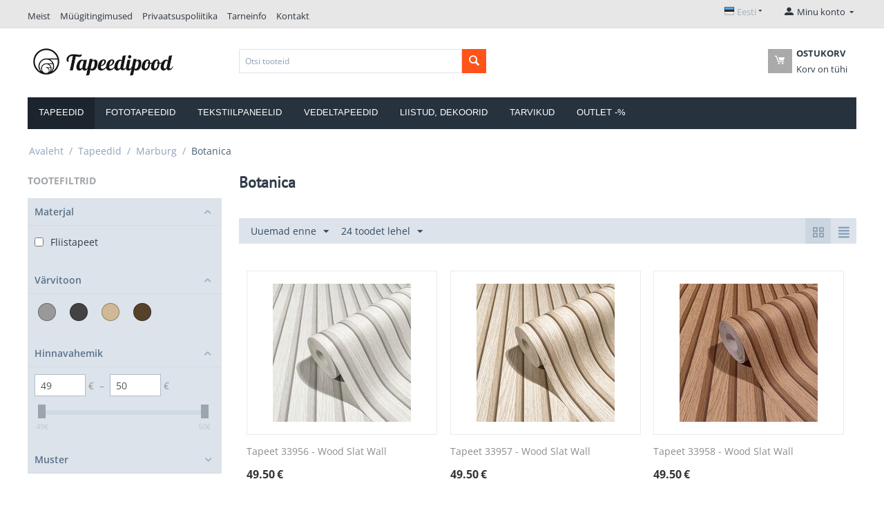

--- FILE ---
content_type: text/html; charset=utf-8
request_url: https://tapeedipood.ee/tapeedid/marburg/botanica/?sef_rewrite=1
body_size: 12713
content:

<!DOCTYPE html>
<html 

    lang="ee"
    dir="ltr"
    class=""
>
<head>
<title>Tapeedid :: Marburg :: Botanica</title>

<base href="https://tapeedipood.ee/" />
<meta http-equiv="Content-Type" content="text/html; charset=utf-8" data-ca-mode="" />
<meta name="viewport" content="initial-scale=1.0, width=device-width" />

<meta name="description" content="" />


<meta name="keywords" content="" />
<meta name="format-detection" content="telephone=no">

            <link rel="canonical" href="https://tapeedipood.ee/tapeedid/marburg/botanica/" />
            
    <link title="Русский" dir="ltr" type="text/html" rel="alternate" hreflang="ru" href="https://tapeedipood.ee/tapeedid/marburg/botanica/?sef_rewrite=1&amp;sl=ru" />
    <link title="Eesti" dir="ltr" type="text/html" rel="alternate" hreflang="x-default" href="https://tapeedipood.ee/tapeedid/marburg/botanica/?sef_rewrite=1" />
    <link title="Eesti" dir="ltr" type="text/html" rel="alternate" hreflang="ee" href="https://tapeedipood.ee/tapeedid/marburg/botanica/?sef_rewrite=1" />





    <link href="https://tapeedipood.ee/images/logos/2/favicon-16x16.png" rel="shortcut icon" type="image/png" />


<link type="text/css" rel="stylesheet" href="https://tapeedipood.ee/var/cache/misc/assets/design/themes/bright_theme/css/standalone.ecf9a9b0ad33bab6d8a1ef9910e0b818.css?1766998115" />


<!-- Inline script moved to the bottom of the page -->
<!-- Inline script moved to the bottom of the page -->

<!-- Inline script moved to the bottom of the page -->

</head>

<body>
    
        
        <div class="ty-tygh  " id="tygh_container">

        <div id="ajax_overlay" class="ty-ajax-overlay"></div>
<div id="ajax_loading_box" class="ty-ajax-loading-box"></div>

        <div class="cm-notification-container notification-container">
</div>

        <div class="ty-helper-container " id="tygh_main_container">
            
                 
                
<div class="tygh-top-panel clearfix">
        <div class="container-fluid  top-grid">
                                            
            <div class="row-fluid">                        <div class="span10  top-links-grid" >
                                    <div class="top-quick-links ty-float-left">
                
    

        <div class="ty-text-links-wrapper">
        <span id="sw_text_links_449" class="ty-text-links-btn cm-combination visible-phone">
            <i class="ty-icon-short-list"></i>
            <i class="ty-icon-down-micro ty-text-links-btn__arrow"></i>
        </span>
    
        <ul id="text_links_449" class="ty-text-links cm-popup-box ty-text-links_show_inline">
                            <li class="ty-text-links__item ty-level-0">
                    <a class="ty-text-links__a"
                                                    href="https://tapeedipood.ee/meist/"
                                                                    >
                        Meist
                    </a>
                                    </li>
                            <li class="ty-text-links__item ty-level-0">
                    <a class="ty-text-links__a"
                                                    href="https://tapeedipood.ee/muugitingimused/"
                                                                    >
                        Müügitingimused
                    </a>
                                    </li>
                            <li class="ty-text-links__item ty-level-0">
                    <a class="ty-text-links__a"
                                                    href="https://tapeedipood.ee/andmekaitse-tingimused/"
                                                                    >
                        Privaatsuspoliitika
                    </a>
                                    </li>
                            <li class="ty-text-links__item ty-level-0">
                    <a class="ty-text-links__a"
                                                    href="https://tapeedipood.ee/tarneinfo/"
                                                                    >
                        Tarneinfo
                    </a>
                                    </li>
                            <li class="ty-text-links__item ty-level-0">
                    <a class="ty-text-links__a"
                                                    href="https://tapeedipood.ee/kontaktid/"
                                                                    >
                        Kontakt
                    </a>
                                    </li>
                    </ul>

        </div>
    
                    </div>
                            </div>
                                                
                                    <div class="span6  top-links-grid" >
                                    <div class="ty-dropdown-box  top-my-account ty-float-right">
        <div id="sw_dropdown_450" class="ty-dropdown-box__title cm-combination unlogged">
            
                                            <a class="ty-account-info__title" href="https://tapeedipood.ee/profiles-update-ee/">
                    <i class="ty-icon-moon-user"></i>
                    <span class="hidden-phone" >Minu konto</span>
                    <i class="ty-icon-down-micro ty-account-info__user-arrow"></i>
                </a>
            
                        

        </div>
        <div id="dropdown_450" class="cm-popup-box ty-dropdown-box__content hidden">
            

<div id="account_info_450">
        <ul class="ty-account-info">
        
                                    <li class="ty-account-info__item ty-dropdown-box__item"><a class="ty-account-info__a underlined" href="https://tapeedipood.ee/orders-search/" rel="nofollow">Tellimused</a></li>
                                            <li class="ty-account-info__item ty-dropdown-box__item"><a class="ty-account-info__a underlined" href="https://tapeedipood.ee/productfeatures-compare/" rel="nofollow">Vaata võrdluses olevaid tooteid</a></li>
                    

    </ul>

    
    <div class="ty-account-info__buttons buttons-container">
                    <a href="https://tapeedipood.ee/auth-loginform/?return_url=index.php%3Fsef_rewrite%3D1%26dispatch%3Dcategories.view%26category_id%3D62" data-ca-target-id="login_block450" class="cm-dialog-opener cm-dialog-auto-size ty-btn ty-btn__secondary" rel="nofollow">Logi sisse</a><a href="https://tapeedipood.ee/profiles-add-ee/" rel="nofollow" class="ty-btn ty-btn__primary">Registreeru</a>
            <div  id="login_block450" class="hidden" title="Logi sisse">
                <div class="ty-login-popup">
                    

    <div id="popup450_login_popup_form_container">
            <form name="popup450_form" action="https://tapeedipood.ee/" method="post" class="cm-ajax cm-ajax-full-render">
                    <input type="hidden" name="result_ids" value="popup450_login_popup_form_container" />
            <input type="hidden" name="login_block_id" value="popup450" />
            <input type="hidden" name="quick_login" value="1" />
        
        <input type="hidden" name="return_url" value="index.php?sef_rewrite=1&amp;dispatch=categories.view&amp;category_id=62" />
        <input type="hidden" name="redirect_url" value="index.php?sef_rewrite=1&amp;dispatch=categories.view&amp;category_id=62" />

        
        <div class="ty-control-group">
            <label for="login_popup450" class="ty-login__filed-label ty-control-group__label cm-required cm-trim cm-email">Sisesta oma e-mail</label>
            <input type="text" id="login_popup450" name="user_login" size="30" value="" class="ty-login__input cm-focus" />
        </div>

        <div class="ty-control-group ty-password-forgot">
            <label for="psw_popup450" class="ty-login__filed-label ty-control-group__label ty-password-forgot__label cm-required">Salasõna</label><a href="https://tapeedipood.ee/index.php?dispatch=auth.recover_password" class="ty-password-forgot__a"  tabindex="5">Unustasid salasõna?</a>
            <input type="password" id="psw_popup450" name="password" size="30" value="" class="ty-login__input" maxlength="32" />
        </div>

                    
            <div class="ty-login-reglink ty-center">
                <a class="ty-login-reglink__a" href="https://tapeedipood.ee/profiles-add-ee/" rel="nofollow">Loo uus konto</a>
            </div>
        
        

        
        
            <div class="buttons-container clearfix">
                <div class="ty-float-right">
                        
 
    <button  class="ty-btn__login ty-btn__secondary ty-btn" type="submit" name="dispatch[auth.login]" >Logi sisse</button>


                </div>
                <div class="ty-login__remember-me">
                    <label for="remember_me_popup450" class="ty-login__remember-me-label"><input class="checkbox" type="checkbox" name="remember_me" id="remember_me_popup450" value="Y" />Jäta mind meelde</label>
                </div>
            </div>
        

    <input type="hidden" name="security_hash" class="cm-no-hide-input" value="1775b7b6469070b88accb6365ab167c7" /></form>

    <!--popup450_login_popup_form_container--></div>

                </div>
            </div>
            </div>
<!--account_info_450--></div>

        </div>
    </div><div class="top-languages ty-float-right">
                <div id="languages_41">
                                            <div class="ty-select-wrapper">
        
    <a class="ty-select-block__a cm-combination" id="sw_select_ee_wrap_language_69719a10acb2d">
                    <i class="ty-select-block__a-flag ty-flag ty-flag-ee" ></i>
                <span class="ty-select-block__a-item hidden-phone hidden-tablet">Eesti</span>
        <i class="ty-select-block__arrow ty-icon-down-micro"></i>
    </a>

    <div id="select_ee_wrap_language_69719a10acb2d" class="ty-select-block cm-popup-box hidden">
        <ul class="cm-select-list ty-select-block__list ty-flags">
                            <li class="ty-select-block__list-item">
                    <a rel="nofollow" href="https://tapeedipood.ee/tapeedid/marburg/botanica/?sef_rewrite=1&amp;sl=ru" class="ty-select-block__list-a  " data-ca-country-code="ru" data-ca-name="ru">
                                            <i class="ty-flag ty-flag-ru"></i>
                                        Русский                    </a>
                </li>
                            <li class="ty-select-block__list-item">
                    <a rel="nofollow" href="https://tapeedipood.ee/tapeedid/marburg/botanica/?sef_rewrite=1&amp;sl=ee" class="ty-select-block__list-a is-active " data-ca-country-code="ee" data-ca-name="ee">
                                            <i class="ty-flag ty-flag-ee"></i>
                                        Eesti                    </a>
                </li>
                    </ul>
    </div>
</div>
    <!--languages_41--></div>

                    </div>
                            </div>
        </div>                                        
    
    </div>

</div>

<div class="tygh-header clearfix">
        <div class="container-fluid  header-grid">
                                            
            <div class="row-fluid">                        <div class="span4  top-logo-grid" >
                                    <div class="top-logo ">
                <div class="ty-logo-container">
    
            <a href="https://tapeedipood.ee/" title="Tapeedipood.ee">
        <img class="ty-pict  ty-logo-container__image   cm-image" id="det_img_1445860689"  src="https://tapeedipood.ee/images/logos/2/logo-tapeedipood.png"  width="225" height="45" alt="Tapeedipood.ee" title="Tapeedipood.ee"/>


    
            </a>
    </div>

                    </div>
                            </div>
                                                
                                    <div class="span5  search-block-grid" >
                                    <div class="top-search ">
                <div class="ty-search-block">
    <form action="https://tapeedipood.ee/" name="search_form" method="get">
        <input type="hidden" name="match" value="all" />
        <input type="hidden" name="subcats" value="Y" />
        <input type="hidden" name="pcode_from_q" value="Y" />
        <input type="hidden" name="pshort" value="Y" />
        <input type="hidden" name="pfull" value="Y" />
        <input type="hidden" name="pname" value="Y" />
        <input type="hidden" name="pkeywords" value="Y" />
        <input type="hidden" name="search_performed" value="Y" />

        


        <input type="text" name="q" value="" id="search_input" title="Otsi tooteid" class="ty-search-block__input cm-hint" /><button title="Otsi" class="ty-search-magnifier" type="submit"><i class="ty-icon-search"></i></button>
<input type="hidden" name="dispatch" value="products.search" />
        
    <input type="hidden" name="security_hash" class="cm-no-hide-input" value="1775b7b6469070b88accb6365ab167c7" /></form>
</div>


                    </div>
                            </div>
                                                
                                    <div class="span7  cart-content-grid" >
                                    <div class="top-cart-content ty-float-right">
                
    <div class="ty-dropdown-box" id="cart_status_445">
        <div id="sw_dropdown_445" class="ty-dropdown-box__title cm-combination">
        <a href="https://tapeedipood.ee/checkout-cart/">
            
            <i class="ty-minicart__icon ty-icon-moon-commerce empty"></i>
            <span class="ty-minicart-title empty-cart ty-hand">
                <span class="ty-block ty-minicart-title__header ty-uppercase">Ostukorv</span>
                <span class="ty-block">
                                    Korv on tühi
                                </span>
            </span>
            

        </a>
        </div>
        <div id="dropdown_445" class="cm-popup-box ty-dropdown-box__content ty-dropdown-box__content--cart hidden">
            
                <div class="cm-cart-content cm-cart-content-thumb cm-cart-content-delete">
                        <div class="ty-cart-items">
                                                            <div class="ty-cart-items__empty ty-center">Korv on tühi</div>
                                                    </div>

                                                <div class="cm-cart-buttons ty-cart-content__buttons buttons-container hidden">
                            <div class="ty-float-left">
                                <a href="https://tapeedipood.ee/checkout-cart/" rel="nofollow" class="ty-btn ty-btn__secondary">Vaata ostukorvi</a>
                            </div>
                                                        <div class="ty-float-right">
                                            
 

    <a href="https://tapeedipood.ee/checkout-checkout/"  class="ty-btn ty-btn__primary " >Vormista tellimus</a>


                            </div>
                                                    </div>
                        
                </div>
            

        </div>
    <!--cart_status_445--></div>



                    </div>
                            </div>
        </div>                                        
            <div class="row-fluid">                        <div class="span16  top-menu-grid" >
                                    <ul class="ty-menu__items cm-responsive-menu">
        
            <li class="ty-menu__item ty-menu__menu-btn visible-phone">
                <a class="ty-menu__item-link">
                    <i class="ty-icon-short-list"></i>
                    <span>Menüü</span>
                </a>
            </li>

                                            
                        <li class="ty-menu__item cm-menu-item-responsive ty-menu__item-active">
                                            <a class="ty-menu__item-toggle visible-phone cm-responsive-menu-toggle">
                            <i class="ty-menu__icon-open ty-icon-down-open"></i>
                            <i class="ty-menu__icon-hide ty-icon-up-open"></i>
                        </a>
                                        <a  href="https://tapeedipood.ee/tapeedid/" class="ty-menu__item-link" >
                        Tapeedid
                    </a>
                
                                        
                        <div class="ty-menu__submenu">
                            <ul class="ty-menu__submenu-items ty-menu__submenu-items-simple cm-responsive-menu-submenu">
                                

                                                                                                        <li class="ty-menu__submenu-item">
                                        <a class="ty-menu__submenu-link"  href="https://tapeedipood.ee/tapeedid/lastetoatapeedid/" >Lastetoatapeedid</a>
                                    </li>
                                                                                                        <li class="ty-menu__submenu-item ty-menu__submenu-item-active">
                                        <a class="ty-menu__submenu-link"  href="https://tapeedipood.ee/tapeedid/marburg/" >Marburg</a>
                                    </li>
                                                                                                        <li class="ty-menu__submenu-item">
                                        <a class="ty-menu__submenu-link"  href="https://tapeedipood.ee/tapeedid/smart-art/" >Smart Art</a>
                                    </li>
                                                                                                        <li class="ty-menu__submenu-item">
                                        <a class="ty-menu__submenu-link"  href="https://tapeedipood.ee/tapeedid/rebelwalls/" >Rebel Walls</a>
                                    </li>
                                                                                                        <li class="ty-menu__submenu-item">
                                        <a class="ty-menu__submenu-link"  href="https://tapeedipood.ee/tapeedid/sandberg/" >Sandberg</a>
                                    </li>
                                                                                                        <li class="ty-menu__submenu-item">
                                        <a class="ty-menu__submenu-link"  href="https://tapeedipood.ee/tapeedid/tasandustapeet/" >Tasandustapeedid</a>
                                    </li>
                                                                                                        <li class="ty-menu__submenu-item">
                                        <a class="ty-menu__submenu-link"  href="https://tapeedipood.ee/tapeedid/tapeediliimid/" >Tapeediliimid</a>
                                    </li>
                                                                
                                

                            </ul>
                        </div>
                    
                            </li>
                                            
                        <li class="ty-menu__item cm-menu-item-responsive">
                                            <a class="ty-menu__item-toggle visible-phone cm-responsive-menu-toggle">
                            <i class="ty-menu__icon-open ty-icon-down-open"></i>
                            <i class="ty-menu__icon-hide ty-icon-up-open"></i>
                        </a>
                                        <a  href="https://tapeedipood.ee/fototapeedid/" class="ty-menu__item-link" >
                        Fototapeedid
                    </a>
                
                                        
                        <div class="ty-menu__submenu">
                            <ul class="ty-menu__submenu-items ty-menu__submenu-items-simple cm-responsive-menu-submenu">
                                

                                                                                                        <li class="ty-menu__submenu-item">
                                        <a class="ty-menu__submenu-link"  href="https://tapeedipood.ee/fototapeedid/komar/" >Komar</a>
                                    </li>
                                                                                                        <li class="ty-menu__submenu-item">
                                        <a class="ty-menu__submenu-link"  href="https://tapeedipood.ee/fototapeedid/star-wars/" >Star Wars</a>
                                    </li>
                                                                                                        <li class="ty-menu__submenu-item">
                                        <a class="ty-menu__submenu-link"  href="https://tapeedipood.ee/fototapeedid/komar-premium/" >Komar Premium</a>
                                    </li>
                                                                                                        <li class="ty-menu__submenu-item">
                                        <a class="ty-menu__submenu-link"  href="https://tapeedipood.ee/fototapeedid/rebelwalls/" >Rebel Walls</a>
                                    </li>
                                                                
                                

                            </ul>
                        </div>
                    
                            </li>
                                            
                        <li class="ty-menu__item ty-menu__item-nodrop">
                                        <a  href="https://tapeedipood.ee/tekstiilpaneelid/" class="ty-menu__item-link" >
                        Tekstiilpaneelid
                    </a>
                            </li>
                                            
                        <li class="ty-menu__item cm-menu-item-responsive">
                                            <a class="ty-menu__item-toggle visible-phone cm-responsive-menu-toggle">
                            <i class="ty-menu__icon-open ty-icon-down-open"></i>
                            <i class="ty-menu__icon-hide ty-icon-up-open"></i>
                        </a>
                                        <a  href="https://tapeedipood.ee/vedeltapeedid/" class="ty-menu__item-link" >
                        Vedeltapeedid
                    </a>
                
                                        
                        <div class="ty-menu__submenu">
                            <ul class="ty-menu__submenu-items ty-menu__submenu-items-simple cm-responsive-menu-submenu">
                                

                                                                                                        <li class="ty-menu__submenu-item">
                                        <a class="ty-menu__submenu-link"  href="https://tapeedipood.ee/vedeltapeedid/soodushinnaga-vedeltapeedid/" >-% Soodushinnaga vedeltapeedid</a>
                                    </li>
                                                                                                        <li class="ty-menu__submenu-item">
                                        <a class="ty-menu__submenu-link"  href="https://tapeedipood.ee/vedeltapeedid/kellud/" >Kellud ja tarvikud</a>
                                    </li>
                                                                
                                

                            </ul>
                        </div>
                    
                            </li>
                                            
                        <li class="ty-menu__item cm-menu-item-responsive">
                                            <a class="ty-menu__item-toggle visible-phone cm-responsive-menu-toggle">
                            <i class="ty-menu__icon-open ty-icon-down-open"></i>
                            <i class="ty-menu__icon-hide ty-icon-up-open"></i>
                        </a>
                                        <a  href="https://tapeedipood.ee/liistud-dekoorid/" class="ty-menu__item-link" >
                        Liistud, dekoorid
                    </a>
                
                                        
                        <div class="ty-menu__submenu">
                            <ul class="ty-menu__submenu-items ty-menu__submenu-items-simple cm-responsive-menu-submenu">
                                

                                                                                                        <li class="ty-menu__submenu-item">
                                        <a class="ty-menu__submenu-link"  href="https://tapeedipood.ee/liistud-dekoorid/laeliistud/" >Laeliistud</a>
                                    </li>
                                                                                                        <li class="ty-menu__submenu-item">
                                        <a class="ty-menu__submenu-link"  href="https://tapeedipood.ee/liistud-dekoorid/valguskarniisid/" >Valguskarniisid</a>
                                    </li>
                                                                                                        <li class="ty-menu__submenu-item">
                                        <a class="ty-menu__submenu-link"  href="https://tapeedipood.ee/liistud-dekoorid/seinaliistud/" >Seinaliistud</a>
                                    </li>
                                                                                                        <li class="ty-menu__submenu-item">
                                        <a class="ty-menu__submenu-link"  href="https://tapeedipood.ee/liistud-dekoorid/porandaliistud/" >Põrandaliistud</a>
                                    </li>
                                                                                                        <li class="ty-menu__submenu-item">
                                        <a class="ty-menu__submenu-link"  href="https://tapeedipood.ee/liistud-dekoorid/liistud-wallstyl/" >Valgusliistud Wallstyl</a>
                                    </li>
                                                                                                        <li class="ty-menu__submenu-item">
                                        <a class="ty-menu__submenu-link"  href="https://tapeedipood.ee/liistud-dekoorid/laerosetid/" >Laerosetid</a>
                                    </li>
                                                                
                                

                            </ul>
                        </div>
                    
                            </li>
                                            
                        <li class="ty-menu__item ty-menu__item-nodrop">
                                        <a  href="https://tapeedipood.ee/tarvikud/" class="ty-menu__item-link" >
                        Tarvikud
                    </a>
                            </li>
                                            
                        <li class="ty-menu__item ty-menu__item-nodrop">
                                        <a  href="https://tapeedipood.ee/leiunurk/" class="ty-menu__item-link" >
                        OUTLET -%
                    </a>
                            </li>
        
        

    </ul>
                            </div>
        </div>    
    </div>

</div>

<div class="tygh-content clearfix">
        <div class="container-fluid  content-grid">
                                            
            <div class="row-fluid">                        <div class="span16  breadcrumbs-grid" >
                                    <div id="breadcrumbs_76">

    <div class="ty-breadcrumbs clearfix">
        <a href="https://tapeedipood.ee/" class="ty-breadcrumbs__a">Avaleht</a><span class="ty-breadcrumbs__slash">/</span><a href="https://tapeedipood.ee/tapeedid/" class="ty-breadcrumbs__a">Tapeedid</a><span class="ty-breadcrumbs__slash">/</span><a href="https://tapeedipood.ee/tapeedid/marburg/" class="ty-breadcrumbs__a">Marburg</a><span class="ty-breadcrumbs__slash">/</span><span class="ty-breadcrumbs__current"><bdi>Botanica</bdi></span>
    </div>
<!--breadcrumbs_76--></div>
                            </div>
        </div>                                        
            <div class="row-fluid">                        <div class="span4  side-grid" >
                                    <div class="ty-sidebox-important">
        <h3 class="ty-sidebox-important__title">
            
                            <span class="ty-sidebox__title-wrapper">Tootefiltrid</span>
                        

        </h3>
        <div class="ty-sidebox-important__body">
<!-- Inline script moved to the bottom of the page -->

        

<div class="cm-product-filters"
    data-ca-target-id="product_filters_*,selected_filters_*,products_search_*,category_products_*,currencies_*,languages_*,product_features_*"
    data-ca-base-url="https://tapeedipood.ee/tapeedid/marburg/botanica/?sef_rewrite=1"
    data-ca-tooltip-class = "ty-product-filters__tooltip"
    data-ca-tooltip-right-class = "ty-product-filters__tooltip--right"
    data-ca-tooltip-mobile-class = "ty-tooltip--mobile"
    data-ca-tooltip-layout-selector = "[data-ca-tooltip-layout='true']"
    data-ce-tooltip-events-tooltip = "mouseenter"
    id="product_filters_31">
<div class="ty-product-filters__wrapper" data-ca-product-filters="wrapper" >

    
                    
                    
            
    <div class="ty-product-filters__block">
        <div id="sw_content_31_5" class="ty-product-filters__switch cm-combination-filter_31_5 open cm-save-state cm-ss-reverse">
            <span class="ty-product-filters__title">Materjal</span>
            <i class="ty-product-filters__switch-down ty-icon-down-open"></i>
            <i class="ty-product-filters__switch-right ty-icon-up-open"></i>
        </div>

        
                                
<ul class="ty-product-filters " id="content_31_5">

    
    
                        <li class="ty-product-filters__item-more">
                <ul id="ranges_31_5" style="max-height: 20em;" class="ty-product-filters__variants cm-filter-table" data-ca-input-id="elm_search_31_5" data-ca-clear-id="elm_search_clear_31_5" data-ca-empty-id="elm_search_empty_31_5">

                                            <li class="cm-product-filters-checkbox-container ty-product-filters__group">
                            <label >
                                <input class="cm-product-filters-checkbox"
                                       type="checkbox"
                                                                              name="product_filters[5]"
                                       data-ca-filter-id="5"
                                       value="18"
                                       id="elm_checkbox_31_5_18"
                                        >
                                <span>Fliistapeet</span>
                            </label>
                        </li>
                                    </ul>
            </li>
                <li>
            <p id="elm_search_empty_31_5" class="ty-product-filters__no-items-found hidden">No items found matching the search criteria</p>
        </li>
    </ul>


                    

    </div>
    

    
                    
                    
            
    <div class="ty-product-filters__block">
        <div id="sw_content_31_8" class="ty-product-filters__switch cm-combination-filter_31_8 open cm-save-state cm-ss-reverse">
            <span class="ty-product-filters__title">Värvitoon</span>
            <i class="ty-product-filters__switch-down ty-icon-down-open"></i>
            <i class="ty-product-filters__switch-right ty-icon-up-open"></i>
        </div>

        
                                
<ul class="ty-product-filters " id="content_31_8">

    
    
                        <div class="ty-product-filters__color-filter">
                                    <li class="ty-product-filters__color-list-item cm-product-filters-checkbox-container">
                        <label
                            id="elm_checkbox_31_8_104"
                            name="product_filters[8]"
                            class="ty-product-filters__color-filter-item
                            "
                            data-cm-product-color-filter="true"
                            data-ca-product-color-filter-checkbox-id="elm_checkbox_31_8_104"
                            title="Hall">
                            <input
                                class="cm-product-filters-checkbox ty-product-filters__color-filter-checkbox"
                                type="checkbox"
                                data-ca-filter-id="8"
                                value="104"
                                id="elm_checkbox_31_8_104" 
                                                                 />
                            <i class="ty-icon-ok ty-product-filters__color-filter-check
                                                        "></i>
                            <div
                                class="ty-product-filters__color-filter-swatch
                                "
                                style="background-color:#999999">
                            </div>
                        </label>
                    </li>
                                    <li class="ty-product-filters__color-list-item cm-product-filters-checkbox-container">
                        <label
                            id="elm_checkbox_31_8_35"
                            name="product_filters[8]"
                            class="ty-product-filters__color-filter-item
                            "
                            data-cm-product-color-filter="true"
                            data-ca-product-color-filter-checkbox-id="elm_checkbox_31_8_35"
                            title="Tumehall">
                            <input
                                class="cm-product-filters-checkbox ty-product-filters__color-filter-checkbox"
                                type="checkbox"
                                data-ca-filter-id="8"
                                value="35"
                                id="elm_checkbox_31_8_35" 
                                                                 />
                            <i class="ty-icon-ok ty-product-filters__color-filter-check
                                                        "></i>
                            <div
                                class="ty-product-filters__color-filter-swatch
                                "
                                style="background-color:#434343">
                            </div>
                        </label>
                    </li>
                                    <li class="ty-product-filters__color-list-item cm-product-filters-checkbox-container">
                        <label
                            id="elm_checkbox_31_8_38"
                            name="product_filters[8]"
                            class="ty-product-filters__color-filter-item
                            "
                            data-cm-product-color-filter="true"
                            data-ca-product-color-filter-checkbox-id="elm_checkbox_31_8_38"
                            title="Beež">
                            <input
                                class="cm-product-filters-checkbox ty-product-filters__color-filter-checkbox"
                                type="checkbox"
                                data-ca-filter-id="8"
                                value="38"
                                id="elm_checkbox_31_8_38" 
                                                                 />
                            <i class="ty-icon-ok ty-product-filters__color-filter-check
                                                        "></i>
                            <div
                                class="ty-product-filters__color-filter-swatch
                                "
                                style="background-color:#cfb997">
                            </div>
                        </label>
                    </li>
                                    <li class="ty-product-filters__color-list-item cm-product-filters-checkbox-container">
                        <label
                            id="elm_checkbox_31_8_39"
                            name="product_filters[8]"
                            class="ty-product-filters__color-filter-item
                            "
                            data-cm-product-color-filter="true"
                            data-ca-product-color-filter-checkbox-id="elm_checkbox_31_8_39"
                            title="Pruun">
                            <input
                                class="cm-product-filters-checkbox ty-product-filters__color-filter-checkbox"
                                type="checkbox"
                                data-ca-filter-id="8"
                                value="39"
                                id="elm_checkbox_31_8_39" 
                                                                 />
                            <i class="ty-icon-ok ty-product-filters__color-filter-check
                                                        "></i>
                            <div
                                class="ty-product-filters__color-filter-swatch
                                "
                                style="background-color:#56412b">
                            </div>
                        </label>
                    </li>
                            </div>
                <li>
            <p id="elm_search_empty_31_8" class="ty-product-filters__no-items-found hidden">No items found matching the search criteria</p>
        </li>
    </ul>


                    

    </div>
    

    
                    
                    
            
    <div class="ty-product-filters__block">
        <div id="sw_content_31_1" class="ty-product-filters__switch cm-combination-filter_31_1 open cm-save-state cm-ss-reverse">
            <span class="ty-product-filters__title">Hinnavahemik</span>
            <i class="ty-product-filters__switch-down ty-icon-down-open"></i>
            <i class="ty-product-filters__switch-right ty-icon-up-open"></i>
        </div>

        
                                                <!-- Inline script moved to the bottom of the page -->


<div id="content_31_1" class="cm-product-filters-checkbox-container ty-price-slider  ">
    <p class="ty-price-slider__inputs">
        <bdi class="ty-price-slider__bidi-container">
            <span class="ty-price-slider__filter-prefix"></span>
            <input type="text"
                class="ty-price-slider__input-text"
                id="slider_31_1_left"
                name="left_31_1"
                value="49"
                                    disabled="disabled"
                                data-ca-previous-value="49"/>
            €
        </bdi>
        &nbsp;–&nbsp;
        <bdi class="ty-price-slider__bidi-container">
            <span class="ty-price-slider__filter-prefix"></span>
            <input type="text"
                class="ty-price-slider__input-text"
                id="slider_31_1_right"
                name="right_31_1"
                value="50"
                                    disabled="disabled"
                                data-ca-previous-value="50"/>
            €
        </bdi>
    </p>
        <div id="slider_31_1" class="ty-range-slider cm-range-slider">
            <ul class="ty-range-slider__wrapper">
                <li class="ty-range-slider__item" style="left: 0%;">
                    <span class="ty-range-slider__num">
                                                <span>&lrm;<bdi><span>49</span></bdi>€</span>
                                            </span>
                </li>
                <li class="ty-range-slider__item" style="left: 100%;">
                    <span class="ty-range-slider__num">
                                                <span>&lrm;<bdi><span>50</span></bdi>€</span>
                                            </span>
                </li>
            </ul>
        </div>

        <input id="elm_checkbox_slider_31_1" data-ca-filter-id="1" class="cm-product-filters-checkbox hidden" type="checkbox" name="product_filters[1]" value=""  />

        
        <input type="hidden" id="slider_31_1_json" value='{
            "disabled": true,
            "min": 49,
            "max": 50,
            "left": 49,
            "right": 50,
            "step": 1,
            "extra": "EUR"
        }' />
        
</div>

                                    

    </div>
    

    
                    
                    
            
    <div class="ty-product-filters__block">
        <div id="sw_content_31_2" class="ty-product-filters__switch cm-combination-filter_31_2 cm-save-state ">
            <span class="ty-product-filters__title">Muster</span>
            <i class="ty-product-filters__switch-down ty-icon-down-open"></i>
            <i class="ty-product-filters__switch-right ty-icon-up-open"></i>
        </div>

        
                                
<ul class="ty-product-filters hidden" id="content_31_2">

    
    
                        <li class="ty-product-filters__item-more">
                <ul id="ranges_31_2" style="max-height: 1998em;" class="ty-product-filters__variants cm-filter-table" data-ca-input-id="elm_search_31_2" data-ca-clear-id="elm_search_clear_31_2" data-ca-empty-id="elm_search_empty_31_2">

                                            <li class="cm-product-filters-checkbox-container ty-product-filters__group">
                            <label >
                                <input class="cm-product-filters-checkbox"
                                       type="checkbox"
                                                                              name="product_filters[2]"
                                       data-ca-filter-id="2"
                                       value="12"
                                       id="elm_checkbox_31_2_12"
                                        >
                                <span>Puit</span>
                            </label>
                        </li>
                                    </ul>
            </li>
                <li>
            <p id="elm_search_empty_31_2" class="ty-product-filters__no-items-found hidden">No items found matching the search criteria</p>
        </li>
    </ul>


                    

    </div>
    


<div class="ty-product-filters__tools clearfix hidden" data-ca-product-filters="tools">

    <a href="https://tapeedipood.ee/tapeedid/marburg/botanica/?sef_rewrite=1" rel="nofollow" class="ty-product-filters__reset-button cm-ajax cm-ajax-full-render cm-history" data-ca-event="ce.filtersinit" data-ca-target-id="product_filters_*,selected_filters_*,products_search_*,category_products_*,currencies_*,languages_*,product_features_*"><i class="ty-product-filters__reset-icon ty-icon-cw"></i> Tühjenda</a>

</div>

</div>
<!--product_filters_31--></div>

<div data-ca-tooltip-layout="true" class="hidden">
    <button type="button" data-ca-scroll=".ty-mainbox-title" class="cm-scroll ty-tooltip--link ty-tooltip--filter"><span class="tooltip-arrow"></span></button>
</div></div>
    </div>
                            </div>
                                                
                                    <div class="span12  main-content-grid" >
                                    <div class="ty-mainbox-container clearfix">
                    
                <h1 class="ty-mainbox-title">
                    
                                            <span >Botanica</span>
                                        

                </h1>
            

                <div class="ty-mainbox-body">
<div id="category_products_11">







    
    

    <!-- Inline script moved to the bottom of the page -->
    

            
    <div class="ty-pagination-container cm-pagination-container" id="pagination_contents">

    
    

    
    
            <div class="ty-sort-container">
    

    
<div class="ty-sort-container__views-icons">
                <a class="ty-sort-container__views-a cm-ajax active" data-ca-target-id="pagination_contents" href="https://tapeedipood.ee/tapeedid/marburg/botanica/?sef_rewrite=1&amp;sort_by=timestamp&amp;sort_order=asc&amp;layout=products_multicolumns" rel="nofollow">
    <i class="ty-icon-products-multicolumns"></i>
</a>
                <a class="ty-sort-container__views-a cm-ajax " data-ca-target-id="pagination_contents" href="https://tapeedipood.ee/tapeedid/marburg/botanica/?sef_rewrite=1&amp;sort_by=timestamp&amp;sort_order=desc&amp;layout=short_list" rel="nofollow">
    <i class="ty-icon-short-list"></i>
</a>
</div>

    <div class="ty-sort-dropdown">
    <a id="sw_elm_sort_fields" class="ty-sort-dropdown__wrapper cm-combination">Uuemad enne<i class="ty-sort-dropdown__icon ty-icon-down-micro"></i></a>
    <ul id="elm_sort_fields" class="ty-sort-dropdown__content cm-popup-box hidden">
                                                                                                                                                                                                                                                                                                                                                                                                                                                                                                                                                                                                                                                                                                                                                                                                                                                                                                                                                                                                                                <li class="sort-by-product-asc ty-sort-dropdown__content-item">
                        <a class="cm-ajax ty-sort-dropdown__content-item-a" data-ca-target-id="pagination_contents" href="https://tapeedipood.ee/tapeedid/marburg/botanica/?sef_rewrite=1&amp;sort_by=product&amp;sort_order=asc" rel="nofollow">Nime järgi A - Z</a>
                    </li>
                                                                                                                                                <li class="sort-by-product-desc ty-sort-dropdown__content-item">
                        <a class="cm-ajax ty-sort-dropdown__content-item-a" data-ca-target-id="pagination_contents" href="https://tapeedipood.ee/tapeedid/marburg/botanica/?sef_rewrite=1&amp;sort_by=product&amp;sort_order=desc" rel="nofollow">Nime järgi Z - A</a>
                    </li>
                                                                                                                                                                                                                                                <li class="sort-by-price-asc ty-sort-dropdown__content-item">
                        <a class="cm-ajax ty-sort-dropdown__content-item-a" data-ca-target-id="pagination_contents" href="https://tapeedipood.ee/tapeedid/marburg/botanica/?sef_rewrite=1&amp;sort_by=price&amp;sort_order=asc" rel="nofollow">Odavamad enne</a>
                    </li>
                                                                                                                                                <li class="sort-by-price-desc ty-sort-dropdown__content-item">
                        <a class="cm-ajax ty-sort-dropdown__content-item-a" data-ca-target-id="pagination_contents" href="https://tapeedipood.ee/tapeedid/marburg/botanica/?sef_rewrite=1&amp;sort_by=price&amp;sort_order=desc" rel="nofollow">Kallimad enne</a>
                    </li>
                                                                                                                                                                                                                                                                                                                                                        <li class="sort-by-popularity-desc ty-sort-dropdown__content-item">
                        <a class="cm-ajax ty-sort-dropdown__content-item-a" data-ca-target-id="pagination_contents" href="https://tapeedipood.ee/tapeedid/marburg/botanica/?sef_rewrite=1&amp;sort_by=popularity&amp;sort_order=desc" rel="nofollow">Populaarsemad esimesena</a>
                    </li>
                                                                                                                                                                                                                                                                                                                                                                                                                                                                                                                                                                                                                                                                                            </ul>
</div>


<div class="ty-sort-dropdown">
<a id="sw_elm_pagination_steps" class="ty-sort-dropdown__wrapper cm-combination">24 toodet lehel<i class="ty-sort-dropdown__icon ty-icon-down-micro"></i></a>
    <ul id="elm_pagination_steps" class="ty-sort-dropdown__content cm-popup-box hidden">
                            <li class="ty-sort-dropdown__content-item">
                <a class="cm-ajax ty-sort-dropdown__content-item-a" href="https://tapeedipood.ee/tapeedid/marburg/botanica/?sef_rewrite=1&amp;items_per_page=12" data-ca-target-id="pagination_contents" rel="nofollow">12 toodet lehel</a>
            </li>
                                                    <li class="ty-sort-dropdown__content-item">
                <a class="cm-ajax ty-sort-dropdown__content-item-a" href="https://tapeedipood.ee/tapeedid/marburg/botanica/?sef_rewrite=1&amp;items_per_page=48" data-ca-target-id="pagination_contents" rel="nofollow">48 toodet lehel</a>
            </li>
                                    <li class="ty-sort-dropdown__content-item">
                <a class="cm-ajax ty-sort-dropdown__content-item-a" href="https://tapeedipood.ee/tapeedid/marburg/botanica/?sef_rewrite=1&amp;items_per_page=96" data-ca-target-id="pagination_contents" rel="nofollow">96 toodet lehel</a>
            </li>
                    </ul>
</div>
</div>
    
            
    
    
    
    
    <!-- Inline script moved to the bottom of the page -->

                    <div class="grid-list">
        <div class="ty-column3">

    
    


































<div class="ty-grid-list__item ty-quick-view-button__wrapper ty-grid-list__item--overlay"><form action="https://tapeedipood.ee/" method="post" name="product_form_3217" enctype="multipart/form-data" class="cm-disable-empty-files  cm-ajax cm-ajax-full-render cm-ajax-status-middle ">
<input type="hidden" name="result_ids" value="cart_status*,wish_list*,checkout*,account_info*" />
<input type="hidden" name="redirect_url" value="index.php?sef_rewrite=1&amp;dispatch=categories.view&amp;category_id=62" />
<input type="hidden" name="product_data[3217][product_id]" value="3217" />
<div class="ty-grid-list__image">


<div class="ty-center-block">
    <div class="ty-thumbs-wrapper owl-carousel cm-image-gallery" data-ca-items-count="1" data-ca-items-responsive="true" id="icons_3217">
                    <div class="cm-gallery-item cm-item-gallery">
                    <a href="https://tapeedipood.ee/tapeedid/marburg/botanica/tapeet-marburg-botanica-33956/">
        <img class="ty-pict     cm-image" id="det_img_3217"  src="https://tapeedipood.ee/images/thumbnails/200/200/detailed/8/33956.jpg"  alt="Tapeet Botanica 33956 - Puitribi paneel" title="Tapeet Botanica 33956 - Puitribi paneel"/>


    </a>

            </div>
                                            <div class="cm-gallery-item cm-item-gallery">
                    <a href="https://tapeedipood.ee/tapeedid/marburg/botanica/tapeet-marburg-botanica-33956/">
                        <img class="ty-pict   lazyOwl  cm-image"   data-src="https://tapeedipood.ee/images/thumbnails/200/200/detailed/8/Tapeet_Botanica_33956_-_Wood_Slat_Wall.jpg"  alt="Tapeet 33956 - Wood Slat Wall" title="Tapeet 33956 - Wood Slat Wall"/>


                    </a>
                </div>
                                                <div class="cm-gallery-item cm-item-gallery">
                    <a href="https://tapeedipood.ee/tapeedid/marburg/botanica/tapeet-marburg-botanica-33956/">
                        <img class="ty-pict   lazyOwl  cm-image"   data-src="https://tapeedipood.ee/images/thumbnails/200/200/detailed/8/tapeet-Marburg-Botanica-ribipaneelid.jpg"  alt="Tapeet &quot;Ribipaneel&quot;" title="Tapeet &quot;Ribipaneel&quot;"/>


                    </a>
                </div>
                        </div>
</div>
                    
            </div><div class="ty-grid-list__item-name"><bdi>
            <a href="https://tapeedipood.ee/tapeedid/marburg/botanica/tapeet-marburg-botanica-33956/" class="product-title" title="Tapeet 33956 - Wood Slat Wall" >Tapeet 33956 - Wood Slat Wall</a>    

</bdi></div><div class="grid-list__rating">    
    

</div><div class="ty-grid-list__price ">            <span class="cm-reload-3217" id="old_price_update_3217">
            
                        

        <!--old_price_update_3217--></span>
        <span class="cm-reload-3217 ty-price-update" id="price_update_3217">
        <input type="hidden" name="appearance[show_price_values]" value="1" />
        <input type="hidden" name="appearance[show_price]" value="1" />
                                
                                    <span class="ty-price" id="line_discounted_price_3217"><bdi><span id="sec_discounted_price_3217" class="ty-price-num">49.50</span>&nbsp;<span class="ty-price-num">€</span></bdi></span>
                            

                        <!--price_update_3217--></span>
        </div><div class="ty-grid-list__control"><div class="ty-quick-view-button">
                                            <a class="ty-btn ty-btn__secondary ty-btn__big cm-dialog-opener cm-dialog-auto-size" data-ca-view-id="3217" data-ca-target-id="product_quick_view" href="https://tapeedipood.ee/index.php?dispatch=products.quick_view&amp;product_id=3217&amp;prev_url=index.php%3Fsef_rewrite%3D1%26dispatch%3Dcategories.view%26category_id%3D62&amp;n_items=3217%2C3218%2C3219%2C3220%2C3221%2C3222" data-ca-dialog-title="Toote kiirvaade" rel="nofollow">Kiirvaade</a>
</div>
</div>
<input type="hidden" name="security_hash" class="cm-no-hide-input" value="1775b7b6469070b88accb6365ab167c7" /></form>
</div></div><div class="ty-column3">

    
    


































<div class="ty-grid-list__item ty-quick-view-button__wrapper ty-grid-list__item--overlay"><form action="https://tapeedipood.ee/" method="post" name="product_form_3218" enctype="multipart/form-data" class="cm-disable-empty-files  cm-ajax cm-ajax-full-render cm-ajax-status-middle ">
<input type="hidden" name="result_ids" value="cart_status*,wish_list*,checkout*,account_info*" />
<input type="hidden" name="redirect_url" value="index.php?sef_rewrite=1&amp;dispatch=categories.view&amp;category_id=62" />
<input type="hidden" name="product_data[3218][product_id]" value="3218" />
<div class="ty-grid-list__image">


<div class="ty-center-block">
    <div class="ty-thumbs-wrapper owl-carousel cm-image-gallery" data-ca-items-count="1" data-ca-items-responsive="true" id="icons_3218">
                    <div class="cm-gallery-item cm-item-gallery">
                    <a href="https://tapeedipood.ee/tapeedid/marburg/botanica/tapeet-marburg-botanica-33957/">
        <img class="ty-pict     cm-image" id="det_img_3218"  src="https://tapeedipood.ee/images/thumbnails/200/200/detailed/8/33957.jpg"  alt="Tapeet Botanica 33957 - Puitribi paneel" title="Tapeet Botanica 33957 - Puitribi paneel"/>


    </a>

            </div>
                                            <div class="cm-gallery-item cm-item-gallery">
                    <a href="https://tapeedipood.ee/tapeedid/marburg/botanica/tapeet-marburg-botanica-33957/">
                        <img class="ty-pict   lazyOwl  cm-image"   data-src="https://tapeedipood.ee/images/thumbnails/200/200/detailed/8/Tapeet_33957_-_Wood_Slat_Wall.jpg"  alt="Tapeet Botanica 33957" title="Tapeet Botanica 33957"/>


                    </a>
                </div>
                                                <div class="cm-gallery-item cm-item-gallery">
                    <a href="https://tapeedipood.ee/tapeedid/marburg/botanica/tapeet-marburg-botanica-33957/">
                        <img class="ty-pict   lazyOwl  cm-image"   data-src="https://tapeedipood.ee/images/thumbnails/200/200/detailed/8/Tapeet_33957.jpg"  alt="Tapeet Botanica 33957" title="Tapeet Botanica 33957"/>


                    </a>
                </div>
                                                <div class="cm-gallery-item cm-item-gallery">
                    <a href="https://tapeedipood.ee/tapeedid/marburg/botanica/tapeet-marburg-botanica-33957/">
                        <img class="ty-pict   lazyOwl  cm-image"   data-src="https://tapeedipood.ee/images/thumbnails/200/200/detailed/8/Tapeet_33957_--int.jpg"  alt="Tapeet Botanica 33957" title="Tapeet Botanica 33957"/>


                    </a>
                </div>
                                                <div class="cm-gallery-item cm-item-gallery">
                    <a href="https://tapeedipood.ee/tapeedid/marburg/botanica/tapeet-marburg-botanica-33957/">
                        <img class="ty-pict   lazyOwl  cm-image"   data-src="https://tapeedipood.ee/images/thumbnails/200/200/detailed/8/Tapeet_33957_--int1.jpg"  alt="Tapeet Botanica 33957" title="Tapeet Botanica 33957"/>


                    </a>
                </div>
                        </div>
</div>
                    
            </div><div class="ty-grid-list__item-name"><bdi>
            <a href="https://tapeedipood.ee/tapeedid/marburg/botanica/tapeet-marburg-botanica-33957/" class="product-title" title="Tapeet 33957 - Wood Slat Wall" >Tapeet 33957 - Wood Slat Wall</a>    

</bdi></div><div class="grid-list__rating">    
    

</div><div class="ty-grid-list__price ">            <span class="cm-reload-3218" id="old_price_update_3218">
            
                        

        <!--old_price_update_3218--></span>
        <span class="cm-reload-3218 ty-price-update" id="price_update_3218">
        <input type="hidden" name="appearance[show_price_values]" value="1" />
        <input type="hidden" name="appearance[show_price]" value="1" />
                                
                                    <span class="ty-price" id="line_discounted_price_3218"><bdi><span id="sec_discounted_price_3218" class="ty-price-num">49.50</span>&nbsp;<span class="ty-price-num">€</span></bdi></span>
                            

                        <!--price_update_3218--></span>
        </div><div class="ty-grid-list__control"><div class="ty-quick-view-button">
                                            <a class="ty-btn ty-btn__secondary ty-btn__big cm-dialog-opener cm-dialog-auto-size" data-ca-view-id="3218" data-ca-target-id="product_quick_view" href="https://tapeedipood.ee/index.php?dispatch=products.quick_view&amp;product_id=3218&amp;prev_url=index.php%3Fsef_rewrite%3D1%26dispatch%3Dcategories.view%26category_id%3D62&amp;n_items=3217%2C3218%2C3219%2C3220%2C3221%2C3222" data-ca-dialog-title="Toote kiirvaade" rel="nofollow">Kiirvaade</a>
</div>
</div>
<input type="hidden" name="security_hash" class="cm-no-hide-input" value="1775b7b6469070b88accb6365ab167c7" /></form>
</div></div><div class="ty-column3">

    
    


































<div class="ty-grid-list__item ty-quick-view-button__wrapper ty-grid-list__item--overlay"><form action="https://tapeedipood.ee/" method="post" name="product_form_3219" enctype="multipart/form-data" class="cm-disable-empty-files  cm-ajax cm-ajax-full-render cm-ajax-status-middle ">
<input type="hidden" name="result_ids" value="cart_status*,wish_list*,checkout*,account_info*" />
<input type="hidden" name="redirect_url" value="index.php?sef_rewrite=1&amp;dispatch=categories.view&amp;category_id=62" />
<input type="hidden" name="product_data[3219][product_id]" value="3219" />
<div class="ty-grid-list__image">


<div class="ty-center-block">
    <div class="ty-thumbs-wrapper owl-carousel cm-image-gallery" data-ca-items-count="1" data-ca-items-responsive="true" id="icons_3219">
                    <div class="cm-gallery-item cm-item-gallery">
                    <a href="https://tapeedipood.ee/tapeedid/marburg/botanica/tapeet-marburg-botanica-33958/">
        <img class="ty-pict     cm-image" id="det_img_3219"  src="https://tapeedipood.ee/images/thumbnails/200/200/detailed/8/33958.jpg"  alt="Tapeet Botanica 33958 - Puitribi paneel" title="Tapeet Botanica 33958 - Puitribi paneel"/>


    </a>

            </div>
                                            <div class="cm-gallery-item cm-item-gallery">
                    <a href="https://tapeedipood.ee/tapeedid/marburg/botanica/tapeet-marburg-botanica-33958/">
                        <img class="ty-pict   lazyOwl  cm-image"   data-src="https://tapeedipood.ee/images/thumbnails/200/200/detailed/8/Tapeet_33958_--int1.jpg"  alt="Tapeet Botanica 33958" title="Tapeet Botanica 33958"/>


                    </a>
                </div>
                                                <div class="cm-gallery-item cm-item-gallery">
                    <a href="https://tapeedipood.ee/tapeedid/marburg/botanica/tapeet-marburg-botanica-33958/">
                        <img class="ty-pict   lazyOwl  cm-image"   data-src="https://tapeedipood.ee/images/thumbnails/200/200/detailed/8/Tapeet_33958_--int2.jpg"  alt="Tapeet Botanica 33958" title="Tapeet Botanica 33958"/>


                    </a>
                </div>
                                                <div class="cm-gallery-item cm-item-gallery">
                    <a href="https://tapeedipood.ee/tapeedid/marburg/botanica/tapeet-marburg-botanica-33958/">
                        <img class="ty-pict   lazyOwl  cm-image"   data-src="https://tapeedipood.ee/images/thumbnails/200/200/detailed/8/Tapeet_33958_--int3.jpg"  alt="Tapeet Botanica 33958" title="Tapeet Botanica 33958"/>


                    </a>
                </div>
                                                <div class="cm-gallery-item cm-item-gallery">
                    <a href="https://tapeedipood.ee/tapeedid/marburg/botanica/tapeet-marburg-botanica-33958/">
                        <img class="ty-pict   lazyOwl  cm-image"   data-src="https://tapeedipood.ee/images/thumbnails/200/200/detailed/8/tapeet-Marburg-Botanica-ribipaneelid_tk7j-rk.jpg"  alt="Tapeet &quot;Ribipaneel&quot;" title="Tapeet &quot;Ribipaneel&quot;"/>


                    </a>
                </div>
                        </div>
</div>
                    
            </div><div class="ty-grid-list__item-name"><bdi>
            <a href="https://tapeedipood.ee/tapeedid/marburg/botanica/tapeet-marburg-botanica-33958/" class="product-title" title="Tapeet 33958 - Wood Slat Wall" >Tapeet 33958 - Wood Slat Wall</a>    

</bdi></div><div class="grid-list__rating">    
    

</div><div class="ty-grid-list__price ">            <span class="cm-reload-3219" id="old_price_update_3219">
            
                        

        <!--old_price_update_3219--></span>
        <span class="cm-reload-3219 ty-price-update" id="price_update_3219">
        <input type="hidden" name="appearance[show_price_values]" value="1" />
        <input type="hidden" name="appearance[show_price]" value="1" />
                                
                                    <span class="ty-price" id="line_discounted_price_3219"><bdi><span id="sec_discounted_price_3219" class="ty-price-num">49.50</span>&nbsp;<span class="ty-price-num">€</span></bdi></span>
                            

                        <!--price_update_3219--></span>
        </div><div class="ty-grid-list__control"><div class="ty-quick-view-button">
                                            <a class="ty-btn ty-btn__secondary ty-btn__big cm-dialog-opener cm-dialog-auto-size" data-ca-view-id="3219" data-ca-target-id="product_quick_view" href="https://tapeedipood.ee/index.php?dispatch=products.quick_view&amp;product_id=3219&amp;prev_url=index.php%3Fsef_rewrite%3D1%26dispatch%3Dcategories.view%26category_id%3D62&amp;n_items=3217%2C3218%2C3219%2C3220%2C3221%2C3222" data-ca-dialog-title="Toote kiirvaade" rel="nofollow">Kiirvaade</a>
</div>
</div>
<input type="hidden" name="security_hash" class="cm-no-hide-input" value="1775b7b6469070b88accb6365ab167c7" /></form>
</div></div><div class="ty-column3">

    
    


































<div class="ty-grid-list__item ty-quick-view-button__wrapper ty-grid-list__item--overlay"><form action="https://tapeedipood.ee/" method="post" name="product_form_3220" enctype="multipart/form-data" class="cm-disable-empty-files  cm-ajax cm-ajax-full-render cm-ajax-status-middle ">
<input type="hidden" name="result_ids" value="cart_status*,wish_list*,checkout*,account_info*" />
<input type="hidden" name="redirect_url" value="index.php?sef_rewrite=1&amp;dispatch=categories.view&amp;category_id=62" />
<input type="hidden" name="product_data[3220][product_id]" value="3220" />
<div class="ty-grid-list__image">


<div class="ty-center-block">
    <div class="ty-thumbs-wrapper owl-carousel cm-image-gallery" data-ca-items-count="1" data-ca-items-responsive="true" id="icons_3220">
                    <div class="cm-gallery-item cm-item-gallery">
                    <a href="https://tapeedipood.ee/tapeedid/marburg/botanica/tapeet-marburg-botanica-33959/">
        <img class="ty-pict     cm-image" id="det_img_3220"  src="https://tapeedipood.ee/images/thumbnails/200/200/detailed/8/33959.jpg"  alt="Tapeet Botanica 33959 - Puitribi paneel" title="Tapeet Botanica 33959 - Puitribi paneel"/>


    </a>

            </div>
                                            <div class="cm-gallery-item cm-item-gallery">
                    <a href="https://tapeedipood.ee/tapeedid/marburg/botanica/tapeet-marburg-botanica-33959/">
                        <img class="ty-pict   lazyOwl  cm-image"   data-src="https://tapeedipood.ee/images/thumbnails/200/200/detailed/8/Tapeet_33959.jpg"  alt="Tapeet Botanica 33959" title="Tapeet Botanica 33959"/>


                    </a>
                </div>
                                                <div class="cm-gallery-item cm-item-gallery">
                    <a href="https://tapeedipood.ee/tapeedid/marburg/botanica/tapeet-marburg-botanica-33959/">
                        <img class="ty-pict   lazyOwl  cm-image"   data-src="https://tapeedipood.ee/images/thumbnails/200/200/detailed/8/Tapeet_33959_-_Wood_Slat_Wall.jpg"  alt="Tapeet Botanica 33959" title="Tapeet Botanica 33959"/>


                    </a>
                </div>
                                                <div class="cm-gallery-item cm-item-gallery">
                    <a href="https://tapeedipood.ee/tapeedid/marburg/botanica/tapeet-marburg-botanica-33959/">
                        <img class="ty-pict   lazyOwl  cm-image"   data-src="https://tapeedipood.ee/images/thumbnails/200/200/detailed/8/Tapeet_33959_-_Wood_Slat_Wall_--int.jpg"  alt="Tapeet Botanica 33959" title="Tapeet Botanica 33959"/>


                    </a>
                </div>
                                                <div class="cm-gallery-item cm-item-gallery">
                    <a href="https://tapeedipood.ee/tapeedid/marburg/botanica/tapeet-marburg-botanica-33959/">
                        <img class="ty-pict   lazyOwl  cm-image"   data-src="https://tapeedipood.ee/images/thumbnails/200/200/detailed/8/Tapeet_33959_-_Wood_Slat_Wall_--int1.jpg"  alt="Tapeet Botanica 33959" title="Tapeet Botanica 33959"/>


                    </a>
                </div>
                                                <div class="cm-gallery-item cm-item-gallery">
                    <a href="https://tapeedipood.ee/tapeedid/marburg/botanica/tapeet-marburg-botanica-33959/">
                        <img class="ty-pict   lazyOwl  cm-image"   data-src="https://tapeedipood.ee/images/thumbnails/200/200/detailed/8/tapeet-Marburg-Botanica-ribipaneelid_es30-ru.jpg"  alt="Tapeet &quot;Ribipaneel&quot;" title="Tapeet &quot;Ribipaneel&quot;"/>


                    </a>
                </div>
                        </div>
</div>
                    
            </div><div class="ty-grid-list__item-name"><bdi>
            <a href="https://tapeedipood.ee/tapeedid/marburg/botanica/tapeet-marburg-botanica-33959/" class="product-title" title="Tapeet 33959 - Wood Slat Wall" >Tapeet 33959 - Wood Slat Wall</a>    

</bdi></div><div class="grid-list__rating">    
    

</div><div class="ty-grid-list__price ">            <span class="cm-reload-3220" id="old_price_update_3220">
            
                        

        <!--old_price_update_3220--></span>
        <span class="cm-reload-3220 ty-price-update" id="price_update_3220">
        <input type="hidden" name="appearance[show_price_values]" value="1" />
        <input type="hidden" name="appearance[show_price]" value="1" />
                                
                                    <span class="ty-price" id="line_discounted_price_3220"><bdi><span id="sec_discounted_price_3220" class="ty-price-num">49.50</span>&nbsp;<span class="ty-price-num">€</span></bdi></span>
                            

                        <!--price_update_3220--></span>
        </div><div class="ty-grid-list__control"><div class="ty-quick-view-button">
                                            <a class="ty-btn ty-btn__secondary ty-btn__big cm-dialog-opener cm-dialog-auto-size" data-ca-view-id="3220" data-ca-target-id="product_quick_view" href="https://tapeedipood.ee/index.php?dispatch=products.quick_view&amp;product_id=3220&amp;prev_url=index.php%3Fsef_rewrite%3D1%26dispatch%3Dcategories.view%26category_id%3D62&amp;n_items=3217%2C3218%2C3219%2C3220%2C3221%2C3222" data-ca-dialog-title="Toote kiirvaade" rel="nofollow">Kiirvaade</a>
</div>
</div>
<input type="hidden" name="security_hash" class="cm-no-hide-input" value="1775b7b6469070b88accb6365ab167c7" /></form>
</div></div><div class="ty-column3">

    
    


































<div class="ty-grid-list__item ty-quick-view-button__wrapper ty-grid-list__item--overlay"><form action="https://tapeedipood.ee/" method="post" name="product_form_3221" enctype="multipart/form-data" class="cm-disable-empty-files  cm-ajax cm-ajax-full-render cm-ajax-status-middle ">
<input type="hidden" name="result_ids" value="cart_status*,wish_list*,checkout*,account_info*" />
<input type="hidden" name="redirect_url" value="index.php?sef_rewrite=1&amp;dispatch=categories.view&amp;category_id=62" />
<input type="hidden" name="product_data[3221][product_id]" value="3221" />
<div class="ty-grid-list__image">


<div class="ty-center-block">
    <div class="ty-thumbs-wrapper owl-carousel cm-image-gallery" data-ca-items-count="1" data-ca-items-responsive="true" id="icons_3221">
                    <div class="cm-gallery-item cm-item-gallery">
                    <a href="https://tapeedipood.ee/tapeedid/marburg/botanica/tapeet-marburg-botanica-33960/">
        <img class="ty-pict     cm-image" id="det_img_3221"  src="https://tapeedipood.ee/images/thumbnails/200/200/detailed/8/Tapeet_33960.jpg"  alt="Tapeet Botanica 33960 - Puitribi paneel" title="Tapeet Botanica 33960 - Puitribi paneel"/>


    </a>

            </div>
                                            <div class="cm-gallery-item cm-item-gallery">
                    <a href="https://tapeedipood.ee/tapeedid/marburg/botanica/tapeet-marburg-botanica-33960/">
                        <img class="ty-pict   lazyOwl  cm-image"   data-src="https://tapeedipood.ee/images/thumbnails/200/200/detailed/8/Tapeet_33960_Ribipaneelid.jpg"  alt="Tapeet Botanica 33960" title="Tapeet Botanica 33960"/>


                    </a>
                </div>
                                                <div class="cm-gallery-item cm-item-gallery">
                    <a href="https://tapeedipood.ee/tapeedid/marburg/botanica/tapeet-marburg-botanica-33960/">
                        <img class="ty-pict   lazyOwl  cm-image"   data-src="https://tapeedipood.ee/images/thumbnails/200/200/detailed/8/Tapeet_33960_--int.jpg"  alt="Tapeet Botanica 33960" title="Tapeet Botanica 33960"/>


                    </a>
                </div>
                                                <div class="cm-gallery-item cm-item-gallery">
                    <a href="https://tapeedipood.ee/tapeedid/marburg/botanica/tapeet-marburg-botanica-33960/">
                        <img class="ty-pict   lazyOwl  cm-image"   data-src="https://tapeedipood.ee/images/thumbnails/200/200/detailed/8/Tapeet_33960_--int1.jpg"  alt="Tapeet Botanica 33960" title="Tapeet Botanica 33960"/>


                    </a>
                </div>
                                                <div class="cm-gallery-item cm-item-gallery">
                    <a href="https://tapeedipood.ee/tapeedid/marburg/botanica/tapeet-marburg-botanica-33960/">
                        <img class="ty-pict   lazyOwl  cm-image"   data-src="https://tapeedipood.ee/images/thumbnails/200/200/detailed/8/Tapeet_33960_--int2.jpg"  alt="Tapeet Botanica 33960" title="Tapeet Botanica 33960"/>


                    </a>
                </div>
                                                <div class="cm-gallery-item cm-item-gallery">
                    <a href="https://tapeedipood.ee/tapeedid/marburg/botanica/tapeet-marburg-botanica-33960/">
                        <img class="ty-pict   lazyOwl  cm-image"   data-src="https://tapeedipood.ee/images/thumbnails/200/200/detailed/8/tapeet-Marburg-Botanica-ribipaneelid_0e7y-4q.jpg"  alt="Tapeet &quot;Ribipaneel&quot;" title="Tapeet &quot;Ribipaneel&quot;"/>


                    </a>
                </div>
                        </div>
</div>
                    
            </div><div class="ty-grid-list__item-name"><bdi>
            <a href="https://tapeedipood.ee/tapeedid/marburg/botanica/tapeet-marburg-botanica-33960/" class="product-title" title="Tapeet 33960 - Wood Slat Wall" >Tapeet 33960 - Wood Slat Wall</a>    

</bdi></div><div class="grid-list__rating">    
    

</div><div class="ty-grid-list__price ">            <span class="cm-reload-3221" id="old_price_update_3221">
            
                        

        <!--old_price_update_3221--></span>
        <span class="cm-reload-3221 ty-price-update" id="price_update_3221">
        <input type="hidden" name="appearance[show_price_values]" value="1" />
        <input type="hidden" name="appearance[show_price]" value="1" />
                                
                                    <span class="ty-price" id="line_discounted_price_3221"><bdi><span id="sec_discounted_price_3221" class="ty-price-num">49.50</span>&nbsp;<span class="ty-price-num">€</span></bdi></span>
                            

                        <!--price_update_3221--></span>
        </div><div class="ty-grid-list__control"><div class="ty-quick-view-button">
                                            <a class="ty-btn ty-btn__secondary ty-btn__big cm-dialog-opener cm-dialog-auto-size" data-ca-view-id="3221" data-ca-target-id="product_quick_view" href="https://tapeedipood.ee/index.php?dispatch=products.quick_view&amp;product_id=3221&amp;prev_url=index.php%3Fsef_rewrite%3D1%26dispatch%3Dcategories.view%26category_id%3D62&amp;n_items=3217%2C3218%2C3219%2C3220%2C3221%2C3222" data-ca-dialog-title="Toote kiirvaade" rel="nofollow">Kiirvaade</a>
</div>
</div>
<input type="hidden" name="security_hash" class="cm-no-hide-input" value="1775b7b6469070b88accb6365ab167c7" /></form>
</div></div><div class="ty-column3">

    
    


































<div class="ty-grid-list__item ty-quick-view-button__wrapper ty-grid-list__item--overlay"><form action="https://tapeedipood.ee/" method="post" name="product_form_3222" enctype="multipart/form-data" class="cm-disable-empty-files  cm-ajax cm-ajax-full-render cm-ajax-status-middle ">
<input type="hidden" name="result_ids" value="cart_status*,wish_list*,checkout*,account_info*" />
<input type="hidden" name="redirect_url" value="index.php?sef_rewrite=1&amp;dispatch=categories.view&amp;category_id=62" />
<input type="hidden" name="product_data[3222][product_id]" value="3222" />
<div class="ty-grid-list__image">


<div class="ty-center-block">
    <div class="ty-thumbs-wrapper owl-carousel cm-image-gallery" data-ca-items-count="1" data-ca-items-responsive="true" id="icons_3222">
                    <div class="cm-gallery-item cm-item-gallery">
                    <a href="https://tapeedipood.ee/tapeedid/marburg/botanica/tapeet-marburg-botanica-33961/">
        <img class="ty-pict     cm-image" id="det_img_3222"  src="https://tapeedipood.ee/images/thumbnails/200/200/detailed/8/33961.jpg"  alt="Tapeet Botanica 33961 - Puitribi paneel" title="Tapeet Botanica 33961 - Puitribi paneel"/>


    </a>

            </div>
                                            <div class="cm-gallery-item cm-item-gallery">
                    <a href="https://tapeedipood.ee/tapeedid/marburg/botanica/tapeet-marburg-botanica-33961/">
                        <img class="ty-pict   lazyOwl  cm-image"   data-src="https://tapeedipood.ee/images/thumbnails/200/200/detailed/8/Tapeet_33961_--int.jpg"  alt="Tapeet Botanica 33961 - Wood Slat Wall" title="Tapeet Botanica 33961 - Wood Slat Wall"/>


                    </a>
                </div>
                                                <div class="cm-gallery-item cm-item-gallery">
                    <a href="https://tapeedipood.ee/tapeedid/marburg/botanica/tapeet-marburg-botanica-33961/">
                        <img class="ty-pict   lazyOwl  cm-image"   data-src="https://tapeedipood.ee/images/thumbnails/200/200/detailed/8/Tapeet_33961_--int1.jpg"  alt="Tapeet Botanica 33961 - Wood Slat Wall" title="Tapeet Botanica 33961 - Wood Slat Wall"/>


                    </a>
                </div>
                                                <div class="cm-gallery-item cm-item-gallery">
                    <a href="https://tapeedipood.ee/tapeedid/marburg/botanica/tapeet-marburg-botanica-33961/">
                        <img class="ty-pict   lazyOwl  cm-image"   data-src="https://tapeedipood.ee/images/thumbnails/200/200/detailed/8/Tapeet_33961_--int2.jpg"  alt="Tapeet Botanica 33961 - Wood Slat Wall" title="Tapeet Botanica 33961 - Wood Slat Wall"/>


                    </a>
                </div>
                                                <div class="cm-gallery-item cm-item-gallery">
                    <a href="https://tapeedipood.ee/tapeedid/marburg/botanica/tapeet-marburg-botanica-33961/">
                        <img class="ty-pict   lazyOwl  cm-image"   data-src="https://tapeedipood.ee/images/thumbnails/200/200/detailed/8/tapeet-Marburg-Botanica-ribipaneelid_i9o3-oc.jpg"  alt="Tapeet &quot;Ribipaneel&quot;" title="Tapeet &quot;Ribipaneel&quot;"/>


                    </a>
                </div>
                        </div>
</div>
                    
            </div><div class="ty-grid-list__item-name"><bdi>
            <a href="https://tapeedipood.ee/tapeedid/marburg/botanica/tapeet-marburg-botanica-33961/" class="product-title" title="Tapeet 33961 - Wood Slat Wall" >Tapeet 33961 - Wood Slat Wall</a>    

</bdi></div><div class="grid-list__rating">    
    

</div><div class="ty-grid-list__price ">            <span class="cm-reload-3222" id="old_price_update_3222">
            
                        

        <!--old_price_update_3222--></span>
        <span class="cm-reload-3222 ty-price-update" id="price_update_3222">
        <input type="hidden" name="appearance[show_price_values]" value="1" />
        <input type="hidden" name="appearance[show_price]" value="1" />
                                
                                    <span class="ty-price" id="line_discounted_price_3222"><bdi><span id="sec_discounted_price_3222" class="ty-price-num">49.50</span>&nbsp;<span class="ty-price-num">€</span></bdi></span>
                            

                        <!--price_update_3222--></span>
        </div><div class="ty-grid-list__control"><div class="ty-quick-view-button">
                                            <a class="ty-btn ty-btn__secondary ty-btn__big cm-dialog-opener cm-dialog-auto-size" data-ca-view-id="3222" data-ca-target-id="product_quick_view" href="https://tapeedipood.ee/index.php?dispatch=products.quick_view&amp;product_id=3222&amp;prev_url=index.php%3Fsef_rewrite%3D1%26dispatch%3Dcategories.view%26category_id%3D62&amp;n_items=3217%2C3218%2C3219%2C3220%2C3221%2C3222" data-ca-dialog-title="Toote kiirvaade" rel="nofollow">Kiirvaade</a>
</div>
</div>
<input type="hidden" name="security_hash" class="cm-no-hide-input" value="1775b7b6469070b88accb6365ab167c7" /></form>
</div></div>    </div>

            


    <!--pagination_contents--></div>
    
    



<!--category_products_11--></div>



</div>
    </div>
                            </div>
        </div>    
    </div>

</div>


<div class="tygh-footer clearfix" id="tygh_footer">
        <div class="container-fluid  ty-footer-grid">
                                            
            <div class="row-fluid">                        <div class="span16  ty-footer-grid__full-width footer-stay-connected" >
                                    <div class="row-fluid">                        <div class="span16  " >
                                    <div class=" ty-float-right">
                <div class="ty-wysiwyg-content"  data-ca-live-editor-object-id="0" data-ca-live-editor-object-type=""><div class="ty-social-link-block">
<div class="ty-social-link facebook">
    <a href="https://www.facebook.com/Tapeedipood/" target="_blank"><i class="ty-icon-facebook"></i></a>
</div>
<div class="ty-social-link instagram">
    <a href="https://www.instagram.com/fiestadesign.ee/" target="_blank"><i class="ty-icon-instagram"></i></a>
</div></div>
                    </div>
                            </div>
        </div>
                            </div>
        </div>                                        
            <div class="row-fluid">                        <div class="span16  ty-footer-grid__full-width ty-footer-menu" >
                                    <div class="row-fluid">                        <div class="span4  my-account-grid" >
                                    <div class="ty-footer ty-float-left">
        <h2 class="ty-footer-general__header  cm-combination" id="sw_footer-general_83">
            
                            <span>Minu konto</span>
                        

        <i class="ty-footer-menu__icon-open ty-icon-down-open"></i>
        <i class="ty-footer-menu__icon-hide ty-icon-up-open"></i>
        </h2>
        <div class="ty-footer-general__body" id="footer-general_83"><ul id="account_info_links_434">
    <li class="ty-footer-menu__item"><a href="https://tapeedipood.ee/auth-loginform/" rel="nofollow">Logi sisse</a></li>
    <li class="ty-footer-menu__item"><a href="https://tapeedipood.ee/profiles-add-ee/" rel="nofollow">Loo kasutajakonto</a></li>
<!--account_info_links_434--></ul></div>
    </div>
                            </div>
                                                
                                    <div class="span4  demo-store-grid" >
                                    <div class="ty-footer ty-float-left">
        <h2 class="ty-footer-general__header  cm-combination" id="sw_footer-general_15">
            
                            <span>Veebipoe info</span>
                        

        <i class="ty-footer-menu__icon-open ty-icon-down-open"></i>
        <i class="ty-footer-menu__icon-hide ty-icon-up-open"></i>
        </h2>
        <div class="ty-footer-general__body" id="footer-general_15">


    
        <ul id="text_links_527" class="ty-text-links">
                            <li class="ty-text-links__item ty-level-0">
                    <a class="ty-text-links__a"
                                                    href="https://tapeedipood.ee/meist/"
                                                                    >
                        Meist
                    </a>
                                    </li>
                            <li class="ty-text-links__item ty-level-0">
                    <a class="ty-text-links__a"
                                                    href="https://tapeedipood.ee/muugitingimused/"
                                                                    >
                        Müügitingimused
                    </a>
                                    </li>
                            <li class="ty-text-links__item ty-level-0">
                    <a class="ty-text-links__a"
                                                    href="https://tapeedipood.ee/andmekaitse-tingimused/"
                                                                    >
                        Privaatsuspoliitika
                    </a>
                                    </li>
                            <li class="ty-text-links__item ty-level-0">
                    <a class="ty-text-links__a"
                                                    href="https://tapeedipood.ee/tarneinfo/"
                                                                    >
                        Tarneinfo
                    </a>
                                    </li>
                            <li class="ty-text-links__item ty-level-0">
                    <a class="ty-text-links__a"
                                                    href="https://tapeedipood.ee/kontaktid/"
                                                                    >
                        Kontakt
                    </a>
                                    </li>
                    </ul>

    </div>
    </div>
                            </div>
                                                
                                    <div class="span4  customer-service-grid" >
                                    <div class="ty-footer ty-float-left">
        <h2 class="ty-footer-general__header  cm-combination" id="sw_footer-general_52">
            
                            <span>Esinduspood</span>
                        

        <i class="ty-footer-menu__icon-open ty-icon-down-open"></i>
        <i class="ty-footer-menu__icon-hide ty-icon-up-open"></i>
        </h2>
        <div class="ty-footer-general__body" id="footer-general_52"><div class="ty-wysiwyg-content"  data-ca-live-editor-object-id="0" data-ca-live-editor-object-type=""><p>Kutsume Sind külastama salongi <a class="ty-exception__links-a greeny" href="https://fiestadesign.ee/kontaktid/" target="_blank" title="FIESTADESIGN | Tapeedid, seinakatted • Liistud, dekoorid •  Aknakatted">FiestaDesign</a> (Tallinn, Kadaka tee 70c), kust leiab suures valikus tapeete ja seinakatteid, liiste ja dekoore ning on võimalik tellida erimõõdus ja sobiva materjaliga ruloosid ja voldikkardinaid.</p></div></div>
    </div>
                            </div>
                                                
                                    <div class="span4  about-grid" >
                                    <div class=" ty-float-right">
                <div class="ty-wysiwyg-content"  data-ca-live-editor-object-id="0" data-ca-live-editor-object-type=""><p><br /><br /><strong>AVDS Group OÜ</strong><br />
Registrikood: 11183015</p>
<p>Telefon: +372 5525641<br />
<a class="ty-exception__links-a greeny" href="mailto:info@tapeedipood.ee">info@tapeedipood.ee</a>
</p></div>
                    </div>
                            </div>
        </div>
                            </div>
        </div>                                        
            <div class="row-fluid">                        <div class="span16  ty-footer-grid__full-width footer-copyright" >
                                    <div class="row-fluid">                        <div class="span8  " >
                                    <div class=" ty-float-left">
                <p class="bottom-copyright">&copy; 2012-2026 AVDS Group OÜ. &nbsp;E-poe arendas <a class="bottom-copyright" href="https://www.cs-cart.com" target="_blank"><small><a href="https://bergdigital.ch">Berg Digital</a></small></a>
</p>
                    </div>
                            </div>
                                                
                                    <div class="span8  " >
                                    <div class=" ty-float-right">
                <p class="ty-center image-border">
            <img src="https://tapeedipood.ee/images/payment/4/everypay.png" width="385" height="31" alt="Every-Pay" />
            <img src="https://tapeedipood.ee/images/payment/2/arve.gif" width="88" height="31" alt="Ettemaksuarve" />
    </p>

                    </div>
                            </div>
        </div>
                            </div>
        </div>                                        
            <div class="row-fluid">                        <div class="span16  " >
                                    <div class="ty-wysiwyg-content"  data-ca-live-editor-object-id="0" data-ca-live-editor-object-type=""><!-- Inline script moved to the bottom of the page --></div>
                            </div>
        </div>    
    </div>

</div>

    
    

            

        <!--tygh_main_container--></div>

        

        <!--tygh_container--></div>

        
    <script src="https://code.jquery.com/jquery-3.5.1.min.js"
            integrity="sha256-9/aliU8dGd2tb6OSsuzixeV4y/faTqgFtohetphbbj0="
            crossorigin="anonymous"
            data-no-defer
    ></script>
    <script src="https://code.jquery.com/jquery-migrate-3.3.0.min.js"
            integrity="sha256-wZ3vNXakH9k4P00fNGAlbN0PkpKSyhRa76IFy4V1PYE="
            crossorigin="anonymous"
            data-no-defer
    ></script>
    <script data-no-defer>
        if (!window.jQuery) {
            document.write('<script src="https://tapeedipood.ee/js/lib/jquery/jquery-3.5.1.min.js?ver=1766998116" ><\/script>');
            document.write('<script src="https://tapeedipood.ee/js/lib/jquery/jquery-migrate-3.3.0%7D.min.js?ver=1766998116" ><\/script>');
        }
    </script>

<script src="https://tapeedipood.ee/var/cache/misc/assets/js/tygh/scripts-a1274dd6b15e422cbaf3b5826cc352d3.js?1766998115"></script>
<script>
(function(_, $) {

    _.tr({
        cannot_buy: 'You cannot buy the product with these option variants',
        no_products_selected: 'Tooteid pole valitud',
        error_no_items_selected: 'Midagi pole valitud! Vähemalt ühes valikukastis peab olema linnuke.',
        delete_confirmation: 'Are you sure you want to delete the selected items?',
        text_out_of_stock: 'Hetkel otsas',
        items: 'toode(t)',
        text_required_group_product: 'Please select a product for the required group [group_name]',
        save: 'Salvesta',
        close: 'Sulge',
        notice: 'Teade!',
        warning: 'Hoiatus',
        error: 'Viga!',
        empty: 'Tühi',
        text_are_you_sure_to_proceed: 'Oled kindel, et soovid jätkata?',
        text_invalid_url: 'You have entered an invalid URL',
        error_validator_email: 'E-mail on vigane.',
        error_validator_phone: 'Telefoninumber väljal <b>[field]<\/b> ei ole korrektne. Kasutage formaati (555) 555-55-55 või 55 55 555 5555.',
        error_validator_phone_mask: 'The phone number in the <b>[field]<\/b> field is invalid.',
        error_validator_integer: 'The value of the <b>[field]<\/b> field is invalid. It should be integer.',
        error_validator_multiple: 'The <b>[field]<\/b> field does not have selected options.',
        error_validator_password: 'Salasõna väljadel <b>\"[Kinnita salasõna]\"<\/b> ja<b>\"[Salasõna]\"<\/b> ei ühti.',
        error_validator_required: 'Täida palun väli <b>\"[field]\"<\/b>',
        error_validator_zipcode: 'Postikoodi formaat on vale. Korrektne formaat on [extra].',
        error_validator_message: 'The value of the <b>[field]<\/b> field is invalid.',
        text_page_loading: 'Laadib... Palume natuke kannatust.',
        error_ajax: 'Ups, midagi läks viltu([error]). Palun proovi uuesti.',
        text_changes_not_saved: 'Your changes have not been saved.',
        text_data_changed: 'Your changes have not been saved.Press OK to continue, or Cancel to stay on the current page.',
        placing_order: 'Tellimust töödeldakse',
        file_browser: 'File browser',
        browse: 'Browse...',
        more: 'Veel',
        text_no_products_found: 'Tooteid ei leitud',
        cookie_is_disabled: 'For a complete shopping experience, please <a href=\"http://www.wikihow.com/Enable-Cookies-in-Your-Internet-Web-Browser\" target=\"_blank\">set your browser to accept cookies<\/a>',
        insert_image: 'Insert image',
        image_url: 'Image URL',
        loading: 'Laadib...',

        text_editing_raw: 'Text editing',
        save_raw: 'Salvesta',
        cancel_raw: 'Katkesta'
    });

    $.extend(_, {
        index_script: 'index.php',
        changes_warning: /*'Y'*/'N',
        currencies: {
            'primary': {
                'decimals_separator': '.',
                'thousands_separator': ' ',
                'decimals': '2'
            },
            'secondary': {
                'decimals_separator': '.',
                'thousands_separator': ' ',
                'decimals': '2',
                'coefficient': '1.00000'
            }
        },
        default_editor: 'tinymce',
        default_previewer: 'swiper',
        current_path: '',
        current_location: 'https://tapeedipood.ee',
        images_dir: 'https://tapeedipood.ee/design/themes/responsive/media/images',
        notice_displaying_time: 5,
        cart_language: 'ee',
        language_direction: 'ltr',
        default_language: 'ee',
        cart_prices_w_taxes: false,
        regexp: [],
        current_url: 'https://tapeedipood.ee/tapeedid/marburg/botanica/?sef_rewrite=1',
        current_host: 'tapeedipood.ee',
        init_context: '',
        phone_validation_mode: 'any_digits',
        hash_of_available_countries: 'b73b3965a0cb852dbac50ddf1cde216a'
    });

    
    
        $(document).ready(function(){
            $.runCart('C');
        });

    
            // CSRF form protection key
        _.security_hash = '1775b7b6469070b88accb6365ab167c7';
    }(Tygh, Tygh.$));
</script>
<script>
    Tygh.tr('buy_together_fill_the_mandatory_fields', 'Please specify product options before adding this product combination to the cart.');
</script>
<script>
    (function (_, $) {
        _.geo_maps = {
            provider: 'google',
            api_key: '',
            yandex_commercial: false,
            language: "ee",
        };

        _.tr({
            geo_maps_google_search_bar_placeholder: 'Otsi',
            geo_maps_cannot_select_location: 'This location couldn\'t be selected due to technical reasons. If you encounter any difficulties when placing an order, please contact us.',
        });
    })(Tygh, Tygh.$);
</script>
<script>
        (function (_, $) {
            _.tr({
                error_validator_recaptcha: 'Please confirm you are not a robot.'
            });

            $.extend(_, {
                recaptcha_settings: {
                    site_key: '6Lc5-bUZAAAAAMI9HHbQzHjCsRoq3iRZ0pUo9SF9',
                    theme: 'light',
                    type: 'image',
                    size: 'normal'
                },
                google_recaptcha_v3_site_key: '',
                google_recaptcha_v2_token_param: 'g-recaptcha-response',
                google_recaptcha_v3_token_param: 'g-recaptcha-v3-token'
            });
        }(Tygh, Tygh.$));
    </script>
<script>
    (function (_, $) {
        $.ceEvent('on', 'ce.commoninit', function (context) {
            if (!Modernizr.touchevents) {
                var positionId = 3;
                if ('ltr' === 'rtl') {
                    positionId = $.ceImageZoom('translateFlyoutPositionToRtl', positionId);
                }

                $('.cm-previewer:not(.cm-previewer-only)', context).each(function (i, elm) {
                    $.ceImageZoom('init', $(elm), positionId);
                });
            }
        });
    })(Tygh, Tygh.$);
</script>


<!-- Inline scripts -->
<script async src="https://www.googletagmanager.com/gtag/js?id=UA-114934410-1"></script>
<script>
    // Global site tag (gtag.js) - Google Analytics
    window.dataLayer = window.dataLayer || [];

    function gtag() {
        dataLayer.push(arguments);
    }

    gtag('js', new Date());
    gtag('config', 'UA-114934410-1');
</script>
<script>
    (function(_, $) {
        // Setting up sending pageviews in Google analytics when changing the page dynamically(ajax)
        $.ceEvent('on', 'ce.history_load', function(url) {
            if (typeof(gtag) !== 'undefined') {

                // disabling page tracking by default
                gtag('config', 'UA-114934410-1', { send_page_view: false });

                // send pageview for google analytics
                gtag('event', 'page_view', {
                    page_path: url.replace('!', ''),
                    send_to: 'UA-114934410-1'
                });
            }
        });
    }(Tygh, Tygh.$));
</script>
<script src="https://tapeedipood.ee/js/tygh/product_filters.js?ver=1766998116" ></script>
<script src="https://tapeedipood.ee/js/lib/jqueryuitouch/jquery.ui.touch-punch.min.js?ver=1766998116" ></script>
<script src="https://tapeedipood.ee/js/tygh/exceptions.js?ver=1766998116" ></script>
<script src="https://tapeedipood.ee/js/tygh/product_image_gallery.js?ver=1766998116" ></script>
<script type="application/ld+json">
{
	"@context": "https://schema.org",
	"@type": "OnlineBusiness",
	"name": "Tapeedipood.ee",
	"description": "Tapeedid, fototapeedid, vedeltapeedid, liistud ja dekoorid.",
  	"image": "https://tapeedipood.ee/Tapeedipood_tapeedid-fototapeedid-vedeltapeedid-liistud.jpg",
  	"logo": "https://tapeedipood.ee/logo_Tapeedipood-ee.png",
	"url": "https://tapeedipood.ee/",
	"email": "info@tapeedipood.ee",
	"telePhone": "+3725525641",	
	"address": {
		"@type": "PostalAddress",
		"streetAddress": "Kadaka tee 70c",
		"addressLocality": "Tallinn",
		"addressRegion": "Harju",
		"postalCode": "12615",
		"addressCountry": "EE"
	}
}
</script>



                    

</body>

</html>
